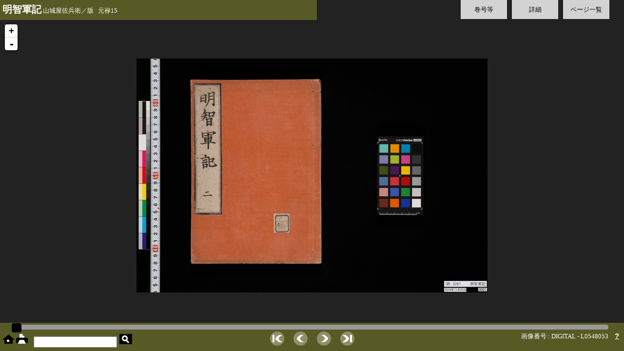

--- FILE ---
content_type: text/html;charset=UTF-8
request_url: https://webarchives.tnm.jp/dlib/detail/4910;jsessionid=71591E5A7C3C65D1D6E02127ED6CF5C8
body_size: 16827
content:
<!DOCTYPE html>
<html>
<head>
	<link rel="stylesheet" type="text/css" href="/dlib/static/css/site.css;jsessionid=43A254C5B4EA5D3A76A059F103353767"/>
	<link rel="stylesheet" type="text/css" href="/dlib/static/css/ui/jquery-ui.min.css;jsessionid=43A254C5B4EA5D3A76A059F103353767"/>
	<script type="text/javascript" src="/dlib/static/js/jquery-1.7.2.min.js;jsessionid=43A254C5B4EA5D3A76A059F103353767"></script>
	<script type="text/javascript" src="/dlib/static/js/jquery-ui.min.js;jsessionid=43A254C5B4EA5D3A76A059F103353767"></script>
	<link rel="stylesheet" type="text/css" href="/dlib/static/leaflet/leaflet.css;jsessionid=43A254C5B4EA5D3A76A059F103353767"/>
	<script type="text/javascript" src="/dlib/static/leaflet/leaflet.js;jsessionid=43A254C5B4EA5D3A76A059F103353767"></script>
	<script type="text/javascript" src="/dlib/static/leaflet/L.TileLayer.Zoomify.js;jsessionid=43A254C5B4EA5D3A76A059F103353767"></script>

	<script type="text/javascript">
	$(function(){
		//var volid = '4910';
		var currentPage = 1;
		var imageId = 'L0548053';
		//var imageRoot = '/dlib/img/;jsessionid=43A254C5B4EA5D3A76A059F103353767';
		var imagePath = '/dlib/img/4910;jsessionid=43A254C5B4EA5D3A76A059F103353767';

		// leaflet
		var map = L.map('viewport').setView(new L.LatLng(0,0), 0);
		var zoomify;
		var showPage = function(imageId) {
			$.ajax({
				url : imagePath +"/tiles/"  + imageId + "/ImageProperties.xml",
				success : function(xml) {
					if (zoomify != null && map.hasLayer(zoomify)) {
						map.removeLayer(zoomify);
					}
					var imageProps = $(xml).find("IMAGE_PROPERTIES:first");
					var width = imageProps.attr("WIDTH");
					var height = imageProps.attr("HEIGHT");
					var url = imagePath + "/tiles/" + imageId + "/";
					zoomify = L.tileLayer.zoomify(url, {
						width: width,
						height: height,
					}).addTo(map);
				},
				error : function(xml, textStatus, errorThrown) {
					alert(textStatus);
				}
			});
		};
		showPage(imageId);


		// slider
		var pages = [];
		var slider;
		$.get("/dlib/pages/4910;jsessionid=43A254C5B4EA5D3A76A059F103353767", null, function(data) {
			for ( var i = 0; i < data.length; i++) {
				pages[i] = data[i];
			}
			// スライダ定義
			slider = $("#slider").slider({
				range : 'min',
				min : 1,
				max : pages.length,
				animate: true,
				value : currentPage,
				start : function(event, ui) {
					$("#preview").fadeIn();
					$("#dark_filter").fadeIn();
					$("#preview_image").attr('src', imagePath + "/thumb/" + pages[ui.value - 1].path);
				},
				slide : function(event, ui) {
					$("#current_page").text(ui.value);
					$("#preview_image").attr('src', imagePath + "/thumb/" + pages[ui.value - 1].path);
				},
				change : function(event, ui) {
					if (zoomify != null && map.hasLayer(zoomify)) {
						map.removeLayer(zoomify);
					}
					$("#preview").fadeOut();
					$("#dark_filter").fadeOut();
					$("#current_page").text(ui.value);
					page = pages[ui.value - 1];
					showPage(page.imageid);
					currentPage = ui.value;
					$("#imageid").text(
						"画像番号 : " + page.imageType+ " - "
									+ page.imageid);
				}
			});

			$("#next").click(function() {
				slider.slider("value", currentPage + 1);
			});
			$("#prev").click(function() {
				slider.slider("value", currentPage - 1);
			});
			$("#first").click(function() {
				slider.slider("value", 1);
			});
			$("#last").click(function() {
				slider.slider("value", pages.length);
			});

			$(window).on('keydown', function(e) {
			    if(e.keyCode === 39) { // → 右矢印キー押下
			    	slider.slider("value", currentPage + 1);
			        return false;
			    }
			    if(e.keyCode === 37) { // ← 左矢印キー押下
			    	slider.slider("value", currentPage - 1);
			        return false;
			    }
			});

		});
		$("#preview").hide();

		// tab
		$("#tab_vol").click({tab:$("#tab_vol"), content:$("#vol")}, toggleTab);
		$("#tab_detail").click({tab:$("#tab_detail"), content:$("#detail")}, toggleTab);
		$("#tab_thumbnails").click({tab:$("#tab_thumbnails"), content:$("#thumbnails")}, toggleTab);
		function toggleTab (event) {
			if (event.data.content.is(":hidden")) {
				// 他のが開いてたら閉じる
				$("#tab div").css("background", "rgba(255,255,255,0.8)");
				$(".tab_content").fadeOut();
				event.data.content.fadeIn();
				event.data.tab.css("background", "rgba(211,171,50,0.8)");
			} else {
				event.data.content.fadeOut();
				event.data.tab.css("background", "rgba(255,255,255,0.8)");
			}
		}
		// close button
		$("[id^=close_]").click(function(){
			$(".tab_content").fadeOut();
			$("#tab div").css("background", "rgba(255,255,255,0.8)");
		});
		// thumbnail click
		$("[id^=thumbnail_]").click(function(){
			$(".tab_content").fadeOut();
			$("#tab div").css("background", "rgba(255,255,255,0.8)");
			slider.slider("value", this.id.replace(/[^\d]/g, ''));
		});

		$("#toggle_parent_info").click(function(){
			$("#parent_info").slideToggle(function(){
				if ($("#parent_info").is(":visible")) {
					$("#toggle_parent_info").text("[ 詳細を隠す ]");
				} else {
					$("#toggle_parent_info").text("[ 詳細を表示 ]");
				}
			});
		});

		// print
		$("#print").click(function(){
			var url = imagePath + "/medium/" + pages[slider.slider("value")-1].path;
			window.open(url);
		});

		// 操作がなければ画像以外の要素を消す
		var idleTime = 0;
		var timeout = 8; // 秒数
		setInterval(function(){
			idleTime++;
			if (idleTime > timeout) {
				$(".control, .leaflet-control-zoom").fadeOut("slow");
			}
		}, 1000);
		$(document).on('mousemove mousedown moouseup click keypress', function(e){
			idleTime = 0;
			$(".control, .leaflet-control-zoom").fadeIn("slow");
		});

		// hover
		$("img.on").hover(
				function() {
					var cur = this.src.split(".");
					var extension = cur.pop();
					this.src = cur.join(".") + '_hover.' + extension;
				},
				function() {
					this.src = this.src.replace('_hover', '');
				}
		);

	});
	</script>
	<style type="text/css">
	#wrapper {height:100%; width:100%; position:relative;}

	#viewport { height:100%; width:100%; background:#222; }
	.leaflet-control-attribution { display: none; }
	.leaflet-control-zoom { top:40px }

	.panel { background:#6e7227; background:rgba(110,114,39,0.7); color: white;}

	div.fieldlabel{ padding: 2px 5px; border-radius: 4px; color: #333; }
	div.fieldvalue{ padding-left: 2em; color: #333; }
	div.prewrap{ white-space: pre-wrap; word-wrap: break-word; }
	.current_item { font-weight: bold; background: #ffe0c0; border-radius: 4px }

	.tab_content { display: none; position: absolute; top: 60px; right:25px; height: 75%; background: rgba(255,255,255,0.9); padding: 25px; border: solid 1px #777; }
	.tab_data { overflow: auto; height: 100%; }
	#vol { width: 30%; }
	#vol_info { margin-top: 1.5em; }
	#parent_info { display: none; }
	#parent_toggle_wrapper { text-align: right; }
	#detail { width: 30%; }
	#thumbnails { left: 50px; }
	#thumbnails img { cursor: pointer; }


	.close { height: 20px }
	.close a { text-decoration: none; position: absolute; top: 10px; right: 10px; }
	[id*='close_']:after{ content: '✖'; font-size: 20px }

	#header { position: absolute; top: 0px; width: 50%; min-width:300px; padding: 10px 5px; overflow:hidden;  white-space: nowrap; vertical-align: middle; }
	#back_to_search { padding-right: 15px; padding-left: 15px; vertical-align: middle; height: 100% }
	#title { font-size: 20px; font-weight: bold; }

	#tab { position: absolute; top:0px; width: 40%; right: 0px; padding-right: 25px; }
	#tab div { background: rgba(255,255,255,0.8); float: right; margin: 0px 5px; padding: 10px; width: 75px; text-align: center; }
	#tab div:hover { cursor: pointer; background: rgba(211,171,50,0.8); }

	#footer { position: absolute; bottom: 0px; width: 100%; }
	#slider_wrapper { padding: 4px; width: 95%; margin: auto; }
	.ui-slider { height: 8px; }

	#home_print { float: left; padding: 5px; }
	#search { float: left; padding:5px }
	#term { float: right; padding-right: 10px; color: white; }
	#term a { font: bold 15px sans-serif; color: white; }
	#navi { margin: 0 300px; text-align: center; }
	#navi img { padding: 0px 8px; }

	#preview { width: 100%; position: absolute; bottom:70px; left:0; text-align:center; }
	#page_number { font-size: 36px; color: white; margin-bottom: 20px; }
	#current_page { font-size: larger; }
	#preview_image { border: solid 10px #ddd; }

	#dark_filter { width: 100%; height:100%; position:absolute; top:0px; left:0px; background:rgba(0,0,0,0.6); display: none; }

	input[type="text"] { border: solid 1px gray; height: 21px; margin: 2px }
	input#submit { background-image: url(/dlib/static/img/search_s.png); width: 26px; height: 21px; border: none }
	input#submit:hover { background-image: url(/dlib/static/img/search_s_hover.png); }

	#imageid { padding-right: 10px; }
	</style>
	<title>東京国立博物館デジタルライブラリー / 明智軍記 : 二</title>
</head>
<body>
<div id="wrapper">
	<div id="viewport"></div>
	<div id="dark_filter"></div>
	<div id="preview">
		<div id="page_number"><span id="current_page"></span> / <span>22</span></div>
		<img id="preview_image">
	</div>


	<div id="header" class="panel control">
		<span id="headings" title="明智軍記 山城屋佐兵衛／版 元禄15">
			<span id="title">明智軍記</span>
			山城屋佐兵衛／版 &nbsp; 元禄15</span>
	</div>

	<div id="tab" class="control">
		<div id="tab_thumbnails">ページ一覧</div>
		<div id="tab_detail">詳細</div>
		<div id="tab_vol">巻号等</div>
		</div>

	<div id="vol" class="tab_content">
		<div class="close"><a href="javascript:void(0)" id="close_vol"></a></div>
		<div class="tab_data">
		<div id="vol_info">
		<div class="fieldlabel">巻号</div>
		<ul id="vollist">
		<li >
				<a href="/dlib/detail/4909;jsessionid=43A254C5B4EA5D3A76A059F103353767">[1] 一</a>
			</li>
		<li class="current_item">
				<a href="/dlib/detail/4910;jsessionid=43A254C5B4EA5D3A76A059F103353767">[2] 二</a>
			</li>
		<li >
				<a href="/dlib/detail/4911;jsessionid=43A254C5B4EA5D3A76A059F103353767">[3] 三</a>
			</li>
		<li >
				<a href="/dlib/detail/4912;jsessionid=43A254C5B4EA5D3A76A059F103353767">[4] 四</a>
			</li>
		<li >
				<a href="/dlib/detail/4913;jsessionid=43A254C5B4EA5D3A76A059F103353767">[5] 五</a>
			</li>
		<li >
				<a href="/dlib/detail/4914;jsessionid=43A254C5B4EA5D3A76A059F103353767">[6] 六</a>
			</li>
		<li >
				<a href="/dlib/detail/4915;jsessionid=43A254C5B4EA5D3A76A059F103353767">[7] 七</a>
			</li>
		<li >
				<a href="/dlib/detail/4916;jsessionid=43A254C5B4EA5D3A76A059F103353767">[8] 八</a>
			</li>
		<li >
				<a href="/dlib/detail/4917;jsessionid=43A254C5B4EA5D3A76A059F103353767">[9] 九</a>
			</li>
		<li >
				<a href="/dlib/detail/4918;jsessionid=43A254C5B4EA5D3A76A059F103353767">[10] 十</a>
			</li>
		<li >
				<a href="/dlib/detail/4919;jsessionid=43A254C5B4EA5D3A76A059F103353767">[11] 十一</a>
			</li>
		<li >
				<a href="/dlib/detail/4920;jsessionid=43A254C5B4EA5D3A76A059F103353767">[12] 十二</a>
			</li>
		</ul>
		</div>
		</div>
	</div>
	<div id="detail" class="tab_content">
		<div class="close"><a href="javascript:void(0)" id="close_detail"></a></div>
		<div class="tab_data">
		<div>
			<div class="fieldlabel">資料番号</div>
			<div class="fieldvalue">
				QB-2267</div>
		</div>
		<div>
		<div class="fieldlabel">資料名</div>
		<div class="fieldvalue">明智軍記</div>
	</div>
<div>
		<div class="fieldlabel">巻次</div>
		<div class="fieldvalue">二</div>
	</div>
<div>
		<div class="fieldlabel">著者等</div>
		<div class="fieldvalue">山城屋佐兵衛／版</div>
	</div>
<div>
		<div class="fieldlabel">時代</div>
		<div class="fieldvalue">元禄15</div>
	</div>
<div>
		<div class="fieldlabel">寸法</div>
		<div class="fieldvalue">25.2x17.9</div>
	</div>
<div>
		<div class="fieldlabel">形状</div>
		<div class="fieldvalue">和、大</div>
	</div>
<div>
		<div class="fieldlabel">寄贈者</div>
		<div class="fieldvalue">徳川宗敬氏寄贈</div>
	</div>
</div>
	</div>

	<div id="thumbnails" class="tab_content">
		<div class="close"><a href="javascript:void(0)" id="close_thumbnails"></a></div>
		<div class="tab_data">
		<img id="thumbnail_1" title="1" src="/dlib/img/4910;jsessionid=43A254C5B4EA5D3A76A059F103353767/thumb/L0548053.jpg">
		<img id="thumbnail_2" title="2" src="/dlib/img/4910;jsessionid=43A254C5B4EA5D3A76A059F103353767/thumb/L0548054.jpg">
		<img id="thumbnail_3" title="3" src="/dlib/img/4910;jsessionid=43A254C5B4EA5D3A76A059F103353767/thumb/L0548055.jpg">
		<img id="thumbnail_4" title="4" src="/dlib/img/4910;jsessionid=43A254C5B4EA5D3A76A059F103353767/thumb/L0548056.jpg">
		<img id="thumbnail_5" title="5" src="/dlib/img/4910;jsessionid=43A254C5B4EA5D3A76A059F103353767/thumb/L0548057.jpg">
		<img id="thumbnail_6" title="6" src="/dlib/img/4910;jsessionid=43A254C5B4EA5D3A76A059F103353767/thumb/L0548058.jpg">
		<img id="thumbnail_7" title="7" src="/dlib/img/4910;jsessionid=43A254C5B4EA5D3A76A059F103353767/thumb/L0548059.jpg">
		<img id="thumbnail_8" title="8" src="/dlib/img/4910;jsessionid=43A254C5B4EA5D3A76A059F103353767/thumb/L0548060.jpg">
		<img id="thumbnail_9" title="9" src="/dlib/img/4910;jsessionid=43A254C5B4EA5D3A76A059F103353767/thumb/L0548061.jpg">
		<img id="thumbnail_10" title="10" src="/dlib/img/4910;jsessionid=43A254C5B4EA5D3A76A059F103353767/thumb/L0548062.jpg">
		<img id="thumbnail_11" title="11" src="/dlib/img/4910;jsessionid=43A254C5B4EA5D3A76A059F103353767/thumb/L0548063.jpg">
		<img id="thumbnail_12" title="12" src="/dlib/img/4910;jsessionid=43A254C5B4EA5D3A76A059F103353767/thumb/L0548064.jpg">
		<img id="thumbnail_13" title="13" src="/dlib/img/4910;jsessionid=43A254C5B4EA5D3A76A059F103353767/thumb/L0548065.jpg">
		<img id="thumbnail_14" title="14" src="/dlib/img/4910;jsessionid=43A254C5B4EA5D3A76A059F103353767/thumb/L0548066.jpg">
		<img id="thumbnail_15" title="15" src="/dlib/img/4910;jsessionid=43A254C5B4EA5D3A76A059F103353767/thumb/L0548067.jpg">
		<img id="thumbnail_16" title="16" src="/dlib/img/4910;jsessionid=43A254C5B4EA5D3A76A059F103353767/thumb/L0548068.jpg">
		<img id="thumbnail_17" title="17" src="/dlib/img/4910;jsessionid=43A254C5B4EA5D3A76A059F103353767/thumb/L0548069.jpg">
		<img id="thumbnail_18" title="18" src="/dlib/img/4910;jsessionid=43A254C5B4EA5D3A76A059F103353767/thumb/L0548070.jpg">
		<img id="thumbnail_19" title="19" src="/dlib/img/4910;jsessionid=43A254C5B4EA5D3A76A059F103353767/thumb/L0548071.jpg">
		<img id="thumbnail_20" title="20" src="/dlib/img/4910;jsessionid=43A254C5B4EA5D3A76A059F103353767/thumb/L0548072.jpg">
		<img id="thumbnail_21" title="21" src="/dlib/img/4910;jsessionid=43A254C5B4EA5D3A76A059F103353767/thumb/L0548073.jpg">
		<img id="thumbnail_22" title="22" src="/dlib/img/4910;jsessionid=43A254C5B4EA5D3A76A059F103353767/thumb/L0548074.jpg">
		</div>
	</div>

	<div id="footer" class="panel control">
		<div id="slider_wrapper">
			<div id="slider"></div>
		</div>

		<div id="home_print">
			<a href="/dlib/;jsessionid=43A254C5B4EA5D3A76A059F103353767"><img class="on" alt="home" title="ホーム" src="/dlib/static/img/home.png;jsessionid=43A254C5B4EA5D3A76A059F103353767"/></a>
			<a href="javascript:void(0)" id="print"><img class="on" id="print" alt="print" title="印刷" src="/dlib/static/img/print.png;jsessionid=43A254C5B4EA5D3A76A059F103353767"/></a>
		</div>
		<div id="search">
			<form method="get" action="/dlib/search;jsessionid=43A254C5B4EA5D3A76A059F103353767">
				<input type="text" name="q">
				<input id="submit" type="submit" value="">
			</form>
		</div>
		<div id="term">
 			<span id="imageid">画像番号 : DIGITAL - L0548053</span>
			<a title="ヘルプ、画像の利用について" href="/dlib/help;jsessionid=43A254C5B4EA5D3A76A059F103353767" target="_blank">?</a>
		</div>

		<div id="navi">
			<img class="on" id="first" title="最初へ" src="/dlib/static/img/page_first.png;jsessionid=43A254C5B4EA5D3A76A059F103353767">
			<img class="on" id="prev" title="前のページ" src="/dlib/static/img/page_prev.png;jsessionid=43A254C5B4EA5D3A76A059F103353767">
			<img class="on" id="next" title="次のページ" src="/dlib/static/img/page_next.png;jsessionid=43A254C5B4EA5D3A76A059F103353767">
			<img class="on" id="last" title="最後へ" src="/dlib/static/img/page_last.png;jsessionid=43A254C5B4EA5D3A76A059F103353767">
		</div>

	</div>

</div>
</body>
</html>
